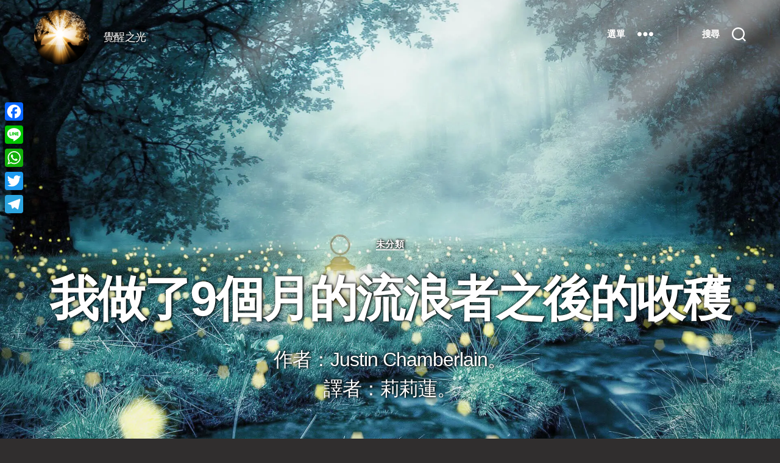

--- FILE ---
content_type: text/html; charset=utf-8
request_url: https://www.google.com/recaptcha/api2/aframe
body_size: 266
content:
<!DOCTYPE HTML><html><head><meta http-equiv="content-type" content="text/html; charset=UTF-8"></head><body><script nonce="a5HwQeotRrtHjvKZZfiv-Q">/** Anti-fraud and anti-abuse applications only. See google.com/recaptcha */ try{var clients={'sodar':'https://pagead2.googlesyndication.com/pagead/sodar?'};window.addEventListener("message",function(a){try{if(a.source===window.parent){var b=JSON.parse(a.data);var c=clients[b['id']];if(c){var d=document.createElement('img');d.src=c+b['params']+'&rc='+(localStorage.getItem("rc::a")?sessionStorage.getItem("rc::b"):"");window.document.body.appendChild(d);sessionStorage.setItem("rc::e",parseInt(sessionStorage.getItem("rc::e")||0)+1);localStorage.setItem("rc::h",'1768766566232');}}}catch(b){}});window.parent.postMessage("_grecaptcha_ready", "*");}catch(b){}</script></body></html>

--- FILE ---
content_type: application/javascript
request_url: https://awakenlight.tw/wp-content/plugins/presto-player/dist/components/web-components/web-components.esm.js?ver=1631288723
body_size: 1353
content:
import{p as e,b as t}from"./p-3cd9ce84.js";var r,o;(r=import.meta.url,o={},""!==r&&(o.resourcesUrl=new URL(".",r).href),e(o)).then((e=>t([["p-9f452570",[[1,"presto-player-skeleton",{effect:[1]}]]],["p-68b41006",[[1,"presto-dynamic-overlay-ui",{href:[1],target:[1],position:[1]}]]],["p-80162be3",[[0,"presto-video",{getRef:[1040],autoplay:[4],src:[1],preload:[1],poster:[1],player:[8],tracks:[16],playsinline:[4],provider:[1]}]]],["p-c4624abd",[[1,"presto-action-bar-ui",{open:[4]}],[0,"presto-youtube-subscribe-button",{channel:[1],layout:[1],showCount:[4,"show-count"]}]]],["p-928731f7",[[1,"presto-video-curtain-ui",{actionUrl:[1,"action-url"]}],[1,"presto-player-button",{type:[513],size:[513],full:[516],disabled:[516],submit:[516],name:[1],value:[1],href:[1],target:[513],download:[1],hasFocus:[32],hasLabel:[32],hasPrefix:[32],hasSuffix:[32]}]]],["p-928a6be0",[[1,"presto-cta-overlay-ui",{headline:[1],defaultHeadline:[1,"default-headline"],bottomText:[1,"bottom-text"],showButton:[4,"show-button"],buttonText:[1,"button-text"],buttonType:[1,"button-type"],buttonLink:[16],allowRewatch:[4,"allow-rewatch"],allowSkip:[4,"allow-skip"],direction:[1],i18n:[16]}]]],["p-2d9ca1c5",[[1,"presto-email-overlay-ui",{headline:[1],bottomText:[1,"bottom-text"],buttonText:[1,"button-text"],allowSkip:[4,"allow-skip"],borderRadius:[2,"border-radius"],isLoading:[4,"is-loading"],errorMessage:[1,"error-message"],direction:[1],i18n:[16],email:[32]}],[1,"presto-player-spinner"]]],["p-16ca5769",[[1,"presto-action-bar",{config:[16],currentTime:[2,"current-time"],duration:[2],direction:[1],youtube:[16],show:[32],youtubeRenderKey:[32]}],[0,"presto-cta-overlay",{player:[8],preset:[16],videoId:[2,"video-id"],i18n:[16],duration:[2],direction:[1],enabled:[32],show:[32],loading:[32],error:[32],skipped:[32],percentagePassed:[32],currentTime:[32],ended:[32]}],[0,"presto-email-overlay",{player:[8],preset:[16],videoId:[2,"video-id"],i18n:[16],duration:[2],direction:[1],enabled:[32],show:[32],loading:[32],error:[32],currentTime:[32]}],[0,"presto-bunny",{getRef:[1040],autoplay:[4],src:[1],preload:[1],poster:[1025],player:[8],tracks:[16],playsinline:[4],provider:[1],thumbnail:[1],previewUrl:[1,"preview-url"]}],[1,"presto-dynamic-overlays",{overlays:[16],player:[8],preset:[16],enabled:[4],currentTime:[32],destroy:[32]}],[0,"presto-youtube",{src:[1],poster:[1025],lazyLoad:[1028,"lazy-load"],player:[8],getRef:[1040],reloadPlayer:[32],isWebView:[32]}],[0,"presto-muted-overlay",{mutedPreview:[4,"muted-preview"],mutedOverlay:[16],preset:[16]}],[0,"presto-vimeo",{src:[1],poster:[1],player:[8],getRef:[1040]}]]],["p-8c3f8656",[[1,"presto-player",{video_id:[2],iconUrl:[1,"icon-url"],src:[1],bunny:[16],branding:[16],config:[16],preset:[16],chapters:[16],overlays:[16],blockAttributes:[16],tracks:[16],analytics:[4],automations:[4],provider:[1],provider_video_id:[1],actionBar:[16],youtube:[16],type:[1],autoplay:[1540],preload:[1],poster:[1],playsinline:[4],isAdmin:[4,"is-admin"],direction:[1],css:[1],currentTime:[2,"current-time"],player:[32],playerEl:[32],shouldLazyLoad:[32],mutedPreview:[32],duration:[32],isSticky:[32],videoHeight:[32],playClass:[32],previouslyPlaying:[32],play:[64],restart:[64],pause:[64],stop:[64],fullscreenToggle:[64],on:[64],off:[64]},[[8,"visibilitychange","playVideoOnlyInViewport"]]]]]],e)));

--- FILE ---
content_type: application/javascript
request_url: https://awakenlight.tw/wp-content/plugins/presto-player/dist/components/web-components/p-3cd9ce84.js
body_size: 7331
content:
function n(n,t){var r=Object.keys(n);if(Object.getOwnPropertySymbols){var e=Object.getOwnPropertySymbols(n);t&&(e=e.filter((function(t){return Object.getOwnPropertyDescriptor(n,t).enumerable}))),r.push.apply(r,e)}return r}function t(t){for(var r=1;r<arguments.length;r++){var e=null!=arguments[r]?arguments[r]:{};r%2?n(Object(e),!0).forEach((function(n){c(t,n,e[n])})):Object.getOwnPropertyDescriptors?Object.defineProperties(t,Object.getOwnPropertyDescriptors(e)):n(Object(e)).forEach((function(n){Object.defineProperty(t,n,Object.getOwnPropertyDescriptor(e,n))}))}return t}function r(n){return(r="function"==typeof Symbol&&"symbol"==typeof Symbol.iterator?function(n){return typeof n}:function(n){return n&&"function"==typeof Symbol&&n.constructor===Symbol&&n!==Symbol.prototype?"symbol":typeof n})(n)}function e(n,t,r,e,u,o,i){try{var f=n[o](i),c=f.value}catch(n){return void r(n)}f.done?t(c):Promise.resolve(c).then(e,u)}function u(n){return function(){var t=this,r=arguments;return new Promise((function(u,o){var i=n.apply(t,r);function f(n){e(i,u,o,f,c,"next",n)}function c(n){e(i,u,o,f,c,"throw",n)}f(void 0)}))}}function o(n,t){if(!(n instanceof t))throw new TypeError("Cannot call a class as a function")}function i(n,t){for(var r=0;r<t.length;r++){var e=t[r];e.enumerable=e.enumerable||!1,e.configurable=!0,"value"in e&&(e.writable=!0),Object.defineProperty(n,e.key,e)}}function f(n,t,r){return t&&i(n.prototype,t),r&&i(n,r),n}function c(n,t,r){return t in n?Object.defineProperty(n,t,{value:r,enumerable:!0,configurable:!0,writable:!0}):n[t]=r,n}function a(n,t){if("function"!=typeof t&&null!==t)throw new TypeError("Super expression must either be null or a function");n.prototype=Object.create(t&&t.prototype,{constructor:{value:n,writable:!0,configurable:!0}}),t&&s(n,t)}function l(n){return(l=Object.setPrototypeOf?Object.getPrototypeOf:function(n){return n.__proto__||Object.getPrototypeOf(n)})(n)}function s(n,t){return(s=Object.setPrototypeOf||function(n,t){return n.__proto__=t,n})(n,t)}function v(){if("undefined"==typeof Reflect||!Reflect.construct)return!1;if(Reflect.construct.sham)return!1;if("function"==typeof Proxy)return!0;try{return Boolean.prototype.valueOf.call(Reflect.construct(Boolean,[],(function(){}))),!0}catch(n){return!1}}function b(n,t,r){return(b=v()?Reflect.construct:function(n,t,r){var e=[null];e.push.apply(e,t);var u=new(Function.bind.apply(n,e));return r&&s(u,r.prototype),u}).apply(null,arguments)}function y(n){var t="function"==typeof Map?new Map:void 0;return(y=function(n){if(null===n||!function(n){return-1!==Function.toString.call(n).indexOf("[native code]")}(n))return n;if("function"!=typeof n)throw new TypeError("Super expression must either be null or a function");if(void 0!==t){if(t.has(n))return t.get(n);t.set(n,r)}function r(){return b(n,arguments,l(this).constructor)}return r.prototype=Object.create(n.prototype,{constructor:{value:r,enumerable:!1,writable:!0,configurable:!0}}),s(r,n)})(n)}function m(n,t){if(null==n)return{};var r,e,u=function(n,t){if(null==n)return{};var r,e,u={},o=Object.keys(n);for(e=0;e<o.length;e++)t.indexOf(r=o[e])>=0||(u[r]=n[r]);return u}(n,t);if(Object.getOwnPropertySymbols){var o=Object.getOwnPropertySymbols(n);for(e=0;e<o.length;e++)t.indexOf(r=o[e])>=0||Object.prototype.propertyIsEnumerable.call(n,r)&&(u[r]=n[r])}return u}function d(n){if(void 0===n)throw new ReferenceError("this hasn't been initialised - super() hasn't been called");return n}function p(n,t){return!t||"object"!=typeof t&&"function"!=typeof t?d(n):t}function h(n){var t=v();return function(){var r,e=l(n);if(t){var u=l(this).constructor;r=Reflect.construct(e,arguments,u)}else r=e.apply(this,arguments);return p(this,r)}}function w(n,t){return function(n){if(Array.isArray(n))return n}(n)||function(n,t){var r=null==n?null:"undefined"!=typeof Symbol&&n[Symbol.iterator]||n["@@iterator"];if(null!=r){var e,u,o=[],i=!0,f=!1;try{for(r=r.call(n);!(i=(e=r.next()).done)&&(o.push(e.value),!t||o.length!==t);i=!0);}catch(n){f=!0,u=n}finally{try{i||null==r.return||r.return()}finally{if(f)throw u}}return o}}(n,t)||O(n,t)||function(){throw new TypeError("Invalid attempt to destructure non-iterable instance.\nIn order to be iterable, non-array objects must have a [Symbol.iterator]() method.")}()}function j(n){return function(n){if(Array.isArray(n))return $(n)}(n)||function(n){if("undefined"!=typeof Symbol&&null!=n[Symbol.iterator]||null!=n["@@iterator"])return Array.from(n)}(n)||O(n)||function(){throw new TypeError("Invalid attempt to spread non-iterable instance.\nIn order to be iterable, non-array objects must have a [Symbol.iterator]() method.")}()}function O(n,t){if(n){if("string"==typeof n)return $(n,t);var r=Object.prototype.toString.call(n).slice(8,-1);return"Object"===r&&n.constructor&&(r=n.constructor.name),"Map"===r||"Set"===r?Array.from(n):"Arguments"===r||/^(?:Ui|I)nt(?:8|16|32)(?:Clamped)?Array$/.test(r)?$(n,t):void 0}}function $(n,t){(null==t||t>n.length)&&(t=n.length);for(var r=0,e=Array(t);r<t;r++)e[r]=n[r];return e}function g(n,t){var r="undefined"!=typeof Symbol&&n[Symbol.iterator]||n["@@iterator"];if(!r){if(Array.isArray(n)||(r=O(n))||t&&n&&"number"==typeof n.length){r&&(n=r);var e=0,u=function(){};return{s:u,n:function(){return e>=n.length?{done:!0}:{done:!1,value:n[e++]}},e:function(n){throw n},f:u}}throw new TypeError("Invalid attempt to iterate non-iterable instance.\nIn order to be iterable, non-array objects must have a [Symbol.iterator]() method.")}var o,i=!0,f=!1;return{s:function(){r=r.call(n)},n:function(){var n=r.next();return i=n.done,n},e:function(n){f=!0,o=n},f:function(){try{i||null==r.return||r.return()}finally{if(f)throw o}}}}var S,k,R=!1,A=!1,E="undefined"!=typeof window?window:{},M=E.document||{head:{}},T={t:0,u:"",jmp:function(n){return n()},raf:function(n){return requestAnimationFrame(n)},ael:function(n,t,r,e){return n.addEventListener(t,r,e)},rel:function(n,t,r,e){return n.removeEventListener(t,r,e)},ce:function(n,t){return new CustomEvent(n,t)}},x=function(n){return Promise.resolve(n)},C=function(){try{return new CSSStyleSheet,"function"==typeof(new CSSStyleSheet).replace}catch(n){}return!1}(),P=function(n,t,r){r&&r.map((function(r){var e=w(r,3),u=e[0],o=e[1],i=e[2],f=F(n,u),c=I(t,i),a=L(u);T.ael(f,o,c,a),(t.o=t.o||[]).push((function(){return T.rel(f,o,c,a)}))}))},I=function(n,t){return function(r){try{256&n.t?n.i[t](r):(n.l=n.l||[]).push([t,r])}catch(n){Tn(n)}}},F=function(n,t){return 8&t?E:n},L=function(n){return 0!=(2&n)},U="{visibility:hidden}.hydrated{visibility:inherit}",W=new WeakMap,B=function(n,t,r){var e=Pn.get(n);C&&r?(e=e||new CSSStyleSheet).replace(t):e=t,Pn.set(n,e)},D=function(n){var t=n.v,r=n.m,e=t.t,u=function(n,t){var r=H(t),e=Pn.get(r);if(n=11===n.nodeType?n:M,e)if("string"==typeof e){var u,o=W.get(n=n.head||n);o||W.set(n,o=new Set),o.has(r)||((u=M.createElement("style")).innerHTML=e,n.insertBefore(u,n.querySelector("link")),o&&o.add(r))}else n.adoptedStyleSheets.includes(e)||(n.adoptedStyleSheets=[].concat(j(n.adoptedStyleSheets),[e]));return r}(r.shadowRoot?r.shadowRoot:r.getRootNode(),t);10&e&&(r["s-sc"]=u,r.classList.add(u+"-h"))},H=function(n){return"sc-"+n.p},_={},q=function(n){return"object"===(n=r(n))||"function"===n},N=function(n,t){for(var e=null,u=null,o=!1,i=!1,f=[],c=function t(r){for(var u=0;u<r.length;u++)Array.isArray(e=r[u])?t(e):null!=e&&"boolean"!=typeof e&&((o="function"!=typeof n&&!q(e))&&(e+=""),o&&i?f[f.length-1].h+=e:f.push(o?V(null,e):e),i=o)},a=arguments.length,l=Array(a>2?a-2:0),s=2;s<a;s++)l[s-2]=arguments[s];if(c(l),t){t.key&&(u=t.key);var v=t.className||t.class;v&&(t.class="object"!==r(v)?v:Object.keys(v).filter((function(n){return v[n]})).join(" "))}if("function"==typeof n)return n(null===t?{}:t,f,G);var b=V(n,null);return b.j=t,f.length>0&&(b.O=f),b.$=u,b},V=function(n,t){return{t:0,g:n,h:t,S:null,O:null,j:null,$:null}},z={},G={forEach:function(n,t){return n.map(J).forEach(t)},map:function(n,t){return n.map(J).map(t).map(K)}},J=function(n){return{vattrs:n.j,vchildren:n.O,vkey:n.$,vname:n.k,vtag:n.g,vtext:n.h}},K=function(n){if("function"==typeof n.vtag){var t=Object.assign({},n.vattrs);return n.vkey&&(t.key=n.vkey),n.vname&&(t.name=n.vname),N.apply(void 0,[n.vtag,t].concat(j(n.vchildren||[])))}var r=V(n.vtag,n.vtext);return r.j=n.vattrs,r.O=n.vchildren,r.$=n.vkey,r.k=n.vname,r},Q=function(n,t,r,e,u,o){if(r!==e){var i=Mn(n,t),f=t.toLowerCase();if("class"===t){var c=n.classList,a=Y(r),l=Y(e);c.remove.apply(c,j(a.filter((function(n){return n&&!l.includes(n)})))),c.add.apply(c,j(l.filter((function(n){return n&&!a.includes(n)}))))}else if("style"===t){for(var s in r)e&&null!=e[s]||(s.includes("-")?n.style.removeProperty(s):n.style[s]="");for(var v in e)r&&e[v]===r[v]||(v.includes("-")?n.style.setProperty(v,e[v]):n.style[v]=e[v])}else if("key"===t);else if("ref"===t)e&&e(n);else if(i||"o"!==t[0]||"n"!==t[1]){var b=q(e);if((i||b&&null!==e)&&!u)try{if(n.tagName.includes("-"))n[t]=e;else{var y=null==e?"":e;"list"===t?i=!1:null!=r&&n[t]==y||(n[t]=y)}}catch(n){}null==e||!1===e?!1===e&&""!==n.getAttribute(t)||n.removeAttribute(t):(!i||4&o||u)&&!b&&n.setAttribute(t,e=!0===e?"":e)}else t="-"===t[2]?t.slice(3):Mn(E,f)?f.slice(2):f[2]+t.slice(3),r&&T.rel(n,t,r,!1),e&&T.ael(n,t,e,!1)}},X=/\s/,Y=function(n){return n?n.split(X):[]},Z=function(n,t,r,e){var u=11===t.S.nodeType&&t.S.host?t.S.host:t.S,o=n&&n.j||_,i=t.j||_;for(e in o)e in i||Q(u,e,o[e],void 0,r,t.t);for(e in i)Q(u,e,o[e],i[e],r,t.t)},nn=function n(t,r,e){var u,o,i=r.O[e],f=0;if(null!==i.h)u=i.S=M.createTextNode(i.h);else{if(R||(R="svg"===i.g),u=i.S=M.createElementNS(R?"http://www.w3.org/2000/svg":"http://www.w3.org/1999/xhtml",i.g),R&&"foreignObject"===i.g&&(R=!1),Z(null,i,R),null!=S&&u["s-si"]!==S&&u.classList.add(u["s-si"]=S),i.O)for(f=0;f<i.O.length;++f)(o=n(t,i,f))&&u.appendChild(o);"svg"===i.g?R=!1:"foreignObject"===u.tagName&&(R=!0)}return u},tn=function(n,t,r,e,u,o){var i,f=n;for(f.shadowRoot&&f.tagName===k&&(f=f.shadowRoot);u<=o;++u)e[u]&&(i=nn(null,r,u))&&(e[u].S=i,f.insertBefore(i,t))},rn=function(n,t,r,e,u){for(;t<=r;++t)(e=n[t])&&(u=e.S,on(e),u.remove())},en=function(n,t){return n.g===t.g&&n.$===t.$},un=function(n,t){var r=t.S=n.S,e=n.O,u=t.O,o=t.g,i=t.h;null===i?(R="svg"===o||"foreignObject"!==o&&R,"slot"===o||Z(n,t,R),null!==e&&null!==u?function(n,t,r,e){for(var u,o,i=0,f=0,c=0,a=0,l=t.length-1,s=t[0],v=t[l],b=e.length-1,y=e[0],m=e[b];i<=l&&f<=b;)if(null==s)s=t[++i];else if(null==v)v=t[--l];else if(null==y)y=e[++f];else if(null==m)m=e[--b];else if(en(s,y))un(s,y),s=t[++i],y=e[++f];else if(en(v,m))un(v,m),v=t[--l],m=e[--b];else if(en(s,m))un(s,m),n.insertBefore(s.S,v.S.nextSibling),s=t[++i],m=e[--b];else if(en(v,y))un(v,y),n.insertBefore(v.S,s.S),v=t[--l],y=e[++f];else{for(c=-1,a=i;a<=l;++a)if(t[a]&&null!==t[a].$&&t[a].$===y.$){c=a;break}c>=0?((o=t[c]).g!==y.g?u=nn(t&&t[f],r,c):(un(o,y),t[c]=void 0,u=o.S),y=e[++f]):(u=nn(t&&t[f],r,f),y=e[++f]),u&&s.S.parentNode.insertBefore(u,s.S)}i>l?tn(n,null==e[b+1]?null:e[b+1].S,r,e,f,b):f>b&&rn(t,i,l)}(r,e,t,u):null!==u?(null!==n.h&&(r.textContent=""),tn(r,null,t,u,0,u.length-1)):null!==e&&rn(e,0,e.length-1),R&&"svg"===o&&(R=!1)):n.h!==i&&(r.data=i)},on=function n(t){t.j&&t.j.ref&&t.j.ref(null),t.O&&t.O.map(n)},fn=function(n){return Rn(n).m},cn=function(n,t,r){var e=fn(n);return{emit:function(n){return an(e,t,{bubbles:!!(4&r),composed:!!(2&r),cancelable:!!(1&r),detail:n})}}},an=function(n,t,r){var e=T.ce(t,r);return n.dispatchEvent(e),e},ln=function(n,t){t&&!n.R&&t["s-p"]&&t["s-p"].push(new Promise((function(t){return n.R=t})))},sn=function(n,t){if(n.t|=16,!(4&n.t))return ln(n,n.A),Dn((function(){return vn(n,t)}));n.t|=512},vn=function(n,t){var r,e=n.i;return t&&(n.t|=256,n.l&&(n.l.map((function(n){var t=w(n,2);return pn(e,t[0],t[1])})),n.l=null),r=pn(e,"componentWillLoad")),hn(r,(function(){return bn(n,e,t)}))},bn=function(){var n=u(regeneratorRuntime.mark((function n(t,r,e){var u,o,i,f,c,a;return regeneratorRuntime.wrap((function(n){for(;;)switch(n.prev=n.next){case 0:o=function(){},i=(u=t.m)["s-rc"],e&&D(t),f=function(){},n.next=11;break;case 9:n.next=12;break;case 11:yn(t,r);case 12:i&&(i.map((function(n){return n()})),u["s-rc"]=void 0),f(),o(),a=function(){return mn(t)},0===(c=u["s-p"]).length?a():(Promise.all(c).then(a),t.t|=4,c.length=0);case 19:case"end":return n.stop()}}),n)})));return function(t,r,e){return n.apply(this,arguments)}}(),yn=function(n,t){try{t=t.render(),n.t&=-17,n.t|=2,function(n,t){var r=n.m,e=n.v,u=n.M||V(null,null),o=function(n){return n&&n.g===z}(t)?t:N(null,null,t);k=r.tagName,e.T&&(o.j=o.j||{},e.T.map((function(n){var t=w(n,2);return o.j[t[1]]=r[t[0]]}))),o.g=null,o.t|=4,n.M=o,o.S=u.S=r.shadowRoot||r,S=r["s-sc"],un(u,o)}(n,t)}catch(t){Tn(t,n.m)}return null},mn=function(n){var t=n.m,r=n.i,e=n.A;pn(r,"componentDidRender"),64&n.t||(n.t|=64,wn(t),pn(r,"componentDidLoad"),n.C(t),e||dn()),n.P(t),n.R&&(n.R(),n.R=void 0),512&n.t&&Bn((function(){return sn(n,!1)})),n.t&=-517},dn=function(){wn(M.documentElement),Bn((function(){return an(E,"appload",{detail:{namespace:"web-components"}})}))},pn=function(n,t,r){if(n&&n[t])try{return n[t](r)}catch(n){Tn(n)}},hn=function(n,t){return n&&n.then?n.then(t):t()},wn=function(n){return n.classList.add("hydrated")},jn=function(n,t,r){if(t.I){n.watchers&&(t.F=n.watchers);var e=Object.entries(t.I),u=n.prototype;if(e.map((function(n){var e=w(n,2),o=e[0],i=w(e[1],1)[0];31&i||2&r&&32&i?Object.defineProperty(u,o,{get:function(){return function(n,t){return Rn(n).L.get(t)}(this,o)},set:function(n){!function(n,t,r,e){var u=Rn(n),o=u.m,i=u.L.get(t),f=u.t,c=u.i;if(r=function(n,t){return null==n||q(n)?n:4&t?"false"!==n&&(""===n||!!n):2&t?parseFloat(n):1&t?n+"":n}(r,e.I[t][0]),!(8&f&&void 0!==i||r===i)&&(u.L.set(t,r),c)){if(e.F&&128&f){var a=e.F[t];a&&a.map((function(n){try{c[n](r,i,t)}catch(n){Tn(n,o)}}))}2==(18&f)&&sn(u,!1)}}(this,o,n,t)},configurable:!0,enumerable:!0}):1&r&&64&i&&Object.defineProperty(u,o,{value:function(){for(var n=arguments.length,t=Array(n),r=0;r<n;r++)t[r]=arguments[r];var e=Rn(this);return e.U.then((function(){var n;return(n=e.i)[o].apply(n,t)}))}})})),1&r){var o=new Map;u.attributeChangedCallback=function(n,t,r){var e=this;T.jmp((function(){var t=o.get(n);e[t]=(null!==r||"boolean"!=typeof e[t])&&r}))},n.observedAttributes=e.filter((function(n){return 15&w(n,2)[1][0]})).map((function(n){var r=w(n,2),e=r[0],u=r[1],i=u[1]||e;return o.set(i,e),512&u[0]&&t.T.push([e,i]),i}))}}return n},On=function(){var n=u(regeneratorRuntime.mark((function n(t,r,e,u,o){var i,f,c,a,l,s;return regeneratorRuntime.wrap((function(n){for(;;)switch(n.prev=n.next){case 0:if(0!=(32&r.t)){n.next=36;break}if(r.t|=32,!(o=Cn(e)).then){n.next=10;break}return i=function(){},n.next=8,o;case 8:o=n.sent,i();case 10:n.next=12;break;case 12:o.isProxied||(e.F=o.watchers,jn(o,e,2),o.isProxied=!0),function(){},r.t|=8;try{new o(r)}catch(n){Tn(n)}r.t&=-9,r.t|=128,n.next=24;break;case 22:o=t.constructor,r.t|=160;case 24:if(!o.style){n.next=36;break}if(f=o.style,c=H(e),Pn.has(c)){n.next=36;break}a=function(){},n.next=34;break;case 33:f=n.sent;case 34:B(c,f,!!(1&e.t)),a();case 36:s=function(){return sn(r,!0)},(l=r.A)&&l["s-rc"]?l["s-rc"].push(s):s();case 39:case"end":return n.stop()}}),n)})));return function(t,r,e,u,o){return n.apply(this,arguments)}}(),$n=function(n){if(0==(1&T.t)){var t=Rn(n),r=t.v;if(1&t.t)P(n,t,r.W);else{t.t|=1;for(var e=n;e=e.parentNode||e.host;)if(e["s-p"]){ln(t,t.A=e);break}r.I&&Object.entries(r.I).map((function(t){var r=w(t,2),e=r[0];if(31&w(r[1],1)[0]&&n.hasOwnProperty(e)){var u=n[e];delete n[e],n[e]=u}})),On(n,t,r)}}},gn=function(n){if(0==(1&T.t)){var t=Rn(n);t.o&&(t.o.map((function(n){return n()})),t.o=void 0)}},Sn=function(n){var t,r=arguments.length>1&&void 0!==arguments[1]?arguments[1]:{},e=function(){},u=[],i=r.exclude||[],c=E.customElements,l=M.head,s=l.querySelector("meta[charset]"),v=M.createElement("style"),b=[],m=!0;Object.assign(T,r),T.u=new URL(r.resourcesUrl||"./",M.baseURI).href,n.map((function(n){return n[1].map((function(r){var e={t:r[0],p:r[1],I:r[2],W:r[3]};e.I=r[2],e.W=r[3],e.T=[],e.F={};var l=e.p,s=function(){a(r,y(HTMLElement));var n=h(r);function r(t){var u;return o(this,r),t=d(u=n.call(this,t)),En(t,e),1&e.t&&t.attachShadow({mode:"open"}),u}return f(r,[{key:"connectedCallback",value:function(){var n=this;t&&(clearTimeout(t),t=null),m?b.push(this):T.jmp((function(){return $n(n)}))}},{key:"disconnectedCallback",value:function(){var n=this;T.jmp((function(){return gn(n)}))}},{key:"componentOnReady",value:function(){return Rn(this).B}}]),r}();e.D=n[0],i.includes(l)||c.get(l)||(u.push(l),c.define(l,jn(s,e,1)))}))})),v.innerHTML=u+U,v.setAttribute("data-styles",""),l.insertBefore(v,s?s.nextSibling:l.firstChild),m=!1,b.length?b.map((function(n){return n.connectedCallback()})):T.jmp((function(){return t=setTimeout(dn,30)})),e()},kn=new WeakMap,Rn=function(n){return kn.get(n)},An=function(n,t){return kn.set(t.i=n,t)},En=function(n,t){var r={t:0,m:n,v:t,L:new Map};return r.U=new Promise((function(n){return r.P=n})),r.B=new Promise((function(n){return r.C=n})),n["s-p"]=[],n["s-rc"]=[],P(n,r,t.W),kn.set(n,r)},Mn=function(n,t){return t in n},Tn=function(n,t){return(0,console.error)(n,t)},xn=new Map,Cn=function(n){var t=n.p.replace(/-/g,"_"),r=n.D,e=xn.get(r);return e?e[t]:import("./".concat(r,".entry.js").concat("")).then((function(n){return xn.set(r,n),n[t]}),Tn)},Pn=new Map,In=[],Fn=[],Ln=function(n,t){return function(r){n.push(r),A||(A=!0,t&&4&T.t?Bn(Wn):T.raf(Wn))}},Un=function(n){for(var t=0;t<n.length;t++)try{n[t](performance.now())}catch(n){Tn(n)}n.length=0},Wn=function n(){Un(In),Un(Fn),(A=In.length>0)&&T.raf(n)},Bn=function(n){return x().then(n)},Dn=Ln(Fn,!0);export{z as H,j as _,w as a,Sn as b,cn as c,t as d,c as e,f,fn as g,N as h,r as i,o as j,m as k,u as l,g as m,x as p,An as r}